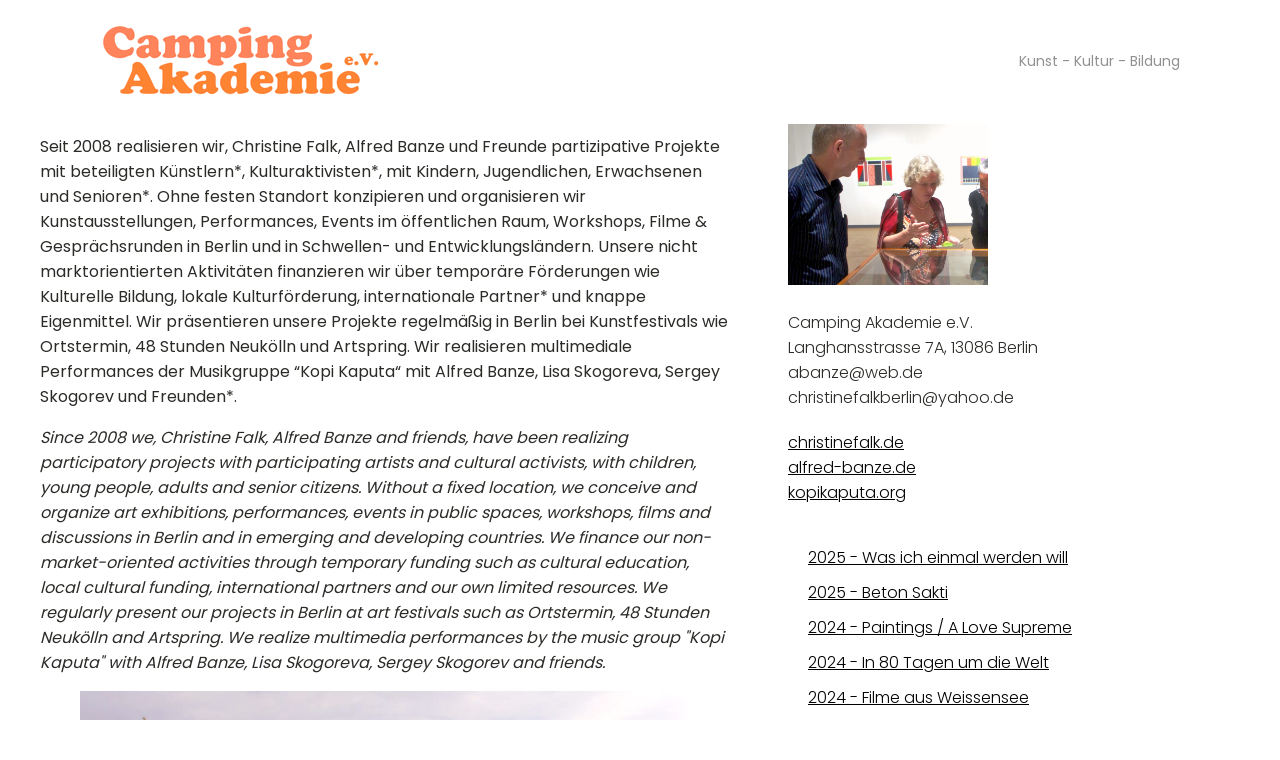

--- FILE ---
content_type: text/html; charset=UTF-8
request_url: https://campingakademie.org/
body_size: 44443
content:
<!DOCTYPE html>
<html lang="de" >
<head>
<meta charset="UTF-8">
<meta name="viewport" content="width=device-width, initial-scale=1.0">
<!-- WP_HEAD() START -->
<link rel="preload" as="style" href="https://fonts.googleapis.com/css?family=Poppins:100,200,300,400,500,600,700,800,900|Poppins:100,200,300,400,500,600,700,800,900" >
<link rel="stylesheet" href="https://fonts.googleapis.com/css?family=Poppins:100,200,300,400,500,600,700,800,900|Poppins:100,200,300,400,500,600,700,800,900">
<meta name='robots' content='max-image-preview:large' />
<title>Camping Akademie e.V. - Künstlerische Projekte für Kinder, Jugendliche + Erwachsene - Internationaler Kulturaustausch</title>
<link rel="alternate" type="application/rss+xml" title="Camping Akademie e.V. &raquo; Feed" href="https://campingakademie.org/feed/" />
<link rel="alternate" type="application/rss+xml" title="Camping Akademie e.V. &raquo; Kommentar-Feed" href="https://campingakademie.org/comments/feed/" />
<link rel="alternate" title="oEmbed (JSON)" type="application/json+oembed" href="https://campingakademie.org/wp-json/oembed/1.0/embed?url=https%3A%2F%2Fcampingakademie.org%2F" />
<link rel="alternate" title="oEmbed (XML)" type="text/xml+oembed" href="https://campingakademie.org/wp-json/oembed/1.0/embed?url=https%3A%2F%2Fcampingakademie.org%2F&#038;format=xml" />
<style id='wp-img-auto-sizes-contain-inline-css'>
img:is([sizes=auto i],[sizes^="auto," i]){contain-intrinsic-size:3000px 1500px}
/*# sourceURL=wp-img-auto-sizes-contain-inline-css */
</style>
<style id='wp-block-library-inline-css'>
:root{--wp-block-synced-color:#7a00df;--wp-block-synced-color--rgb:122,0,223;--wp-bound-block-color:var(--wp-block-synced-color);--wp-editor-canvas-background:#ddd;--wp-admin-theme-color:#007cba;--wp-admin-theme-color--rgb:0,124,186;--wp-admin-theme-color-darker-10:#006ba1;--wp-admin-theme-color-darker-10--rgb:0,107,160.5;--wp-admin-theme-color-darker-20:#005a87;--wp-admin-theme-color-darker-20--rgb:0,90,135;--wp-admin-border-width-focus:2px}@media (min-resolution:192dpi){:root{--wp-admin-border-width-focus:1.5px}}.wp-element-button{cursor:pointer}:root .has-very-light-gray-background-color{background-color:#eee}:root .has-very-dark-gray-background-color{background-color:#313131}:root .has-very-light-gray-color{color:#eee}:root .has-very-dark-gray-color{color:#313131}:root .has-vivid-green-cyan-to-vivid-cyan-blue-gradient-background{background:linear-gradient(135deg,#00d084,#0693e3)}:root .has-purple-crush-gradient-background{background:linear-gradient(135deg,#34e2e4,#4721fb 50%,#ab1dfe)}:root .has-hazy-dawn-gradient-background{background:linear-gradient(135deg,#faaca8,#dad0ec)}:root .has-subdued-olive-gradient-background{background:linear-gradient(135deg,#fafae1,#67a671)}:root .has-atomic-cream-gradient-background{background:linear-gradient(135deg,#fdd79a,#004a59)}:root .has-nightshade-gradient-background{background:linear-gradient(135deg,#330968,#31cdcf)}:root .has-midnight-gradient-background{background:linear-gradient(135deg,#020381,#2874fc)}:root{--wp--preset--font-size--normal:16px;--wp--preset--font-size--huge:42px}.has-regular-font-size{font-size:1em}.has-larger-font-size{font-size:2.625em}.has-normal-font-size{font-size:var(--wp--preset--font-size--normal)}.has-huge-font-size{font-size:var(--wp--preset--font-size--huge)}.has-text-align-center{text-align:center}.has-text-align-left{text-align:left}.has-text-align-right{text-align:right}.has-fit-text{white-space:nowrap!important}#end-resizable-editor-section{display:none}.aligncenter{clear:both}.items-justified-left{justify-content:flex-start}.items-justified-center{justify-content:center}.items-justified-right{justify-content:flex-end}.items-justified-space-between{justify-content:space-between}.screen-reader-text{border:0;clip-path:inset(50%);height:1px;margin:-1px;overflow:hidden;padding:0;position:absolute;width:1px;word-wrap:normal!important}.screen-reader-text:focus{background-color:#ddd;clip-path:none;color:#444;display:block;font-size:1em;height:auto;left:5px;line-height:normal;padding:15px 23px 14px;text-decoration:none;top:5px;width:auto;z-index:100000}html :where(.has-border-color){border-style:solid}html :where([style*=border-top-color]){border-top-style:solid}html :where([style*=border-right-color]){border-right-style:solid}html :where([style*=border-bottom-color]){border-bottom-style:solid}html :where([style*=border-left-color]){border-left-style:solid}html :where([style*=border-width]){border-style:solid}html :where([style*=border-top-width]){border-top-style:solid}html :where([style*=border-right-width]){border-right-style:solid}html :where([style*=border-bottom-width]){border-bottom-style:solid}html :where([style*=border-left-width]){border-left-style:solid}html :where(img[class*=wp-image-]){height:auto;max-width:100%}:where(figure){margin:0 0 1em}html :where(.is-position-sticky){--wp-admin--admin-bar--position-offset:var(--wp-admin--admin-bar--height,0px)}@media screen and (max-width:600px){html :where(.is-position-sticky){--wp-admin--admin-bar--position-offset:0px}}
/*# sourceURL=/wp-includes/css/dist/block-library/common.min.css */
</style>
<style id='classic-theme-styles-inline-css'>
/*! This file is auto-generated */
.wp-block-button__link{color:#fff;background-color:#32373c;border-radius:9999px;box-shadow:none;text-decoration:none;padding:calc(.667em + 2px) calc(1.333em + 2px);font-size:1.125em}.wp-block-file__button{background:#32373c;color:#fff;text-decoration:none}
/*# sourceURL=/wp-includes/css/classic-themes.min.css */
</style>
<style id='global-styles-inline-css'>
:root{--wp--preset--aspect-ratio--square: 1;--wp--preset--aspect-ratio--4-3: 4/3;--wp--preset--aspect-ratio--3-4: 3/4;--wp--preset--aspect-ratio--3-2: 3/2;--wp--preset--aspect-ratio--2-3: 2/3;--wp--preset--aspect-ratio--16-9: 16/9;--wp--preset--aspect-ratio--9-16: 9/16;--wp--preset--color--black: #000000;--wp--preset--color--cyan-bluish-gray: #abb8c3;--wp--preset--color--white: #ffffff;--wp--preset--color--pale-pink: #f78da7;--wp--preset--color--vivid-red: #cf2e2e;--wp--preset--color--luminous-vivid-orange: #ff6900;--wp--preset--color--luminous-vivid-amber: #fcb900;--wp--preset--color--light-green-cyan: #7bdcb5;--wp--preset--color--vivid-green-cyan: #00d084;--wp--preset--color--pale-cyan-blue: #8ed1fc;--wp--preset--color--vivid-cyan-blue: #0693e3;--wp--preset--color--vivid-purple: #9b51e0;--wp--preset--color--base: #ffffff;--wp--preset--color--contrast: #000000;--wp--preset--color--primary: #9DFF20;--wp--preset--color--secondary: #345C00;--wp--preset--color--tertiary: #F6F6F6;--wp--preset--gradient--vivid-cyan-blue-to-vivid-purple: linear-gradient(135deg,rgb(6,147,227) 0%,rgb(155,81,224) 100%);--wp--preset--gradient--light-green-cyan-to-vivid-green-cyan: linear-gradient(135deg,rgb(122,220,180) 0%,rgb(0,208,130) 100%);--wp--preset--gradient--luminous-vivid-amber-to-luminous-vivid-orange: linear-gradient(135deg,rgb(252,185,0) 0%,rgb(255,105,0) 100%);--wp--preset--gradient--luminous-vivid-orange-to-vivid-red: linear-gradient(135deg,rgb(255,105,0) 0%,rgb(207,46,46) 100%);--wp--preset--gradient--very-light-gray-to-cyan-bluish-gray: linear-gradient(135deg,rgb(238,238,238) 0%,rgb(169,184,195) 100%);--wp--preset--gradient--cool-to-warm-spectrum: linear-gradient(135deg,rgb(74,234,220) 0%,rgb(151,120,209) 20%,rgb(207,42,186) 40%,rgb(238,44,130) 60%,rgb(251,105,98) 80%,rgb(254,248,76) 100%);--wp--preset--gradient--blush-light-purple: linear-gradient(135deg,rgb(255,206,236) 0%,rgb(152,150,240) 100%);--wp--preset--gradient--blush-bordeaux: linear-gradient(135deg,rgb(254,205,165) 0%,rgb(254,45,45) 50%,rgb(107,0,62) 100%);--wp--preset--gradient--luminous-dusk: linear-gradient(135deg,rgb(255,203,112) 0%,rgb(199,81,192) 50%,rgb(65,88,208) 100%);--wp--preset--gradient--pale-ocean: linear-gradient(135deg,rgb(255,245,203) 0%,rgb(182,227,212) 50%,rgb(51,167,181) 100%);--wp--preset--gradient--electric-grass: linear-gradient(135deg,rgb(202,248,128) 0%,rgb(113,206,126) 100%);--wp--preset--gradient--midnight: linear-gradient(135deg,rgb(2,3,129) 0%,rgb(40,116,252) 100%);--wp--preset--font-size--small: clamp(0.875rem, 0.875rem + ((1vw - 0.2rem) * 0.227), 1rem);--wp--preset--font-size--medium: clamp(1rem, 1rem + ((1vw - 0.2rem) * 0.227), 1.125rem);--wp--preset--font-size--large: clamp(1.75rem, 1.75rem + ((1vw - 0.2rem) * 0.227), 1.875rem);--wp--preset--font-size--x-large: 2.25rem;--wp--preset--font-size--xx-large: clamp(6.1rem, 6.1rem + ((1vw - 0.2rem) * 7.091), 10rem);--wp--preset--font-family--dm-sans: "DM Sans", sans-serif;--wp--preset--font-family--ibm-plex-mono: 'IBM Plex Mono', monospace;--wp--preset--font-family--inter: "Inter", sans-serif;--wp--preset--font-family--system-font: -apple-system,BlinkMacSystemFont,"Segoe UI",Roboto,Oxygen-Sans,Ubuntu,Cantarell,"Helvetica Neue",sans-serif;--wp--preset--font-family--source-serif-pro: "Source Serif Pro", serif;--wp--preset--spacing--20: 0.44rem;--wp--preset--spacing--30: clamp(1.5rem, 5vw, 2rem);--wp--preset--spacing--40: clamp(1.8rem, 1.8rem + ((1vw - 0.48rem) * 2.885), 3rem);--wp--preset--spacing--50: clamp(2.5rem, 8vw, 4.5rem);--wp--preset--spacing--60: clamp(3.75rem, 10vw, 7rem);--wp--preset--spacing--70: clamp(5rem, 5.25rem + ((1vw - 0.48rem) * 9.096), 8rem);--wp--preset--spacing--80: clamp(7rem, 14vw, 11rem);--wp--preset--shadow--natural: 6px 6px 9px rgba(0, 0, 0, 0.2);--wp--preset--shadow--deep: 12px 12px 50px rgba(0, 0, 0, 0.4);--wp--preset--shadow--sharp: 6px 6px 0px rgba(0, 0, 0, 0.2);--wp--preset--shadow--outlined: 6px 6px 0px -3px rgb(255, 255, 255), 6px 6px rgb(0, 0, 0);--wp--preset--shadow--crisp: 6px 6px 0px rgb(0, 0, 0);}:root :where(.is-layout-flow) > :first-child{margin-block-start: 0;}:root :where(.is-layout-flow) > :last-child{margin-block-end: 0;}:root :where(.is-layout-flow) > *{margin-block-start: 1.5rem;margin-block-end: 0;}:root :where(.is-layout-constrained) > :first-child{margin-block-start: 0;}:root :where(.is-layout-constrained) > :last-child{margin-block-end: 0;}:root :where(.is-layout-constrained) > *{margin-block-start: 1.5rem;margin-block-end: 0;}:root :where(.is-layout-flex){gap: 1.5rem;}:root :where(.is-layout-grid){gap: 1.5rem;}body .is-layout-flex{display: flex;}.is-layout-flex{flex-wrap: wrap;align-items: center;}.is-layout-flex > :is(*, div){margin: 0;}body .is-layout-grid{display: grid;}.is-layout-grid > :is(*, div){margin: 0;}.has-black-color{color: var(--wp--preset--color--black) !important;}.has-cyan-bluish-gray-color{color: var(--wp--preset--color--cyan-bluish-gray) !important;}.has-white-color{color: var(--wp--preset--color--white) !important;}.has-pale-pink-color{color: var(--wp--preset--color--pale-pink) !important;}.has-vivid-red-color{color: var(--wp--preset--color--vivid-red) !important;}.has-luminous-vivid-orange-color{color: var(--wp--preset--color--luminous-vivid-orange) !important;}.has-luminous-vivid-amber-color{color: var(--wp--preset--color--luminous-vivid-amber) !important;}.has-light-green-cyan-color{color: var(--wp--preset--color--light-green-cyan) !important;}.has-vivid-green-cyan-color{color: var(--wp--preset--color--vivid-green-cyan) !important;}.has-pale-cyan-blue-color{color: var(--wp--preset--color--pale-cyan-blue) !important;}.has-vivid-cyan-blue-color{color: var(--wp--preset--color--vivid-cyan-blue) !important;}.has-vivid-purple-color{color: var(--wp--preset--color--vivid-purple) !important;}.has-black-background-color{background-color: var(--wp--preset--color--black) !important;}.has-cyan-bluish-gray-background-color{background-color: var(--wp--preset--color--cyan-bluish-gray) !important;}.has-white-background-color{background-color: var(--wp--preset--color--white) !important;}.has-pale-pink-background-color{background-color: var(--wp--preset--color--pale-pink) !important;}.has-vivid-red-background-color{background-color: var(--wp--preset--color--vivid-red) !important;}.has-luminous-vivid-orange-background-color{background-color: var(--wp--preset--color--luminous-vivid-orange) !important;}.has-luminous-vivid-amber-background-color{background-color: var(--wp--preset--color--luminous-vivid-amber) !important;}.has-light-green-cyan-background-color{background-color: var(--wp--preset--color--light-green-cyan) !important;}.has-vivid-green-cyan-background-color{background-color: var(--wp--preset--color--vivid-green-cyan) !important;}.has-pale-cyan-blue-background-color{background-color: var(--wp--preset--color--pale-cyan-blue) !important;}.has-vivid-cyan-blue-background-color{background-color: var(--wp--preset--color--vivid-cyan-blue) !important;}.has-vivid-purple-background-color{background-color: var(--wp--preset--color--vivid-purple) !important;}.has-black-border-color{border-color: var(--wp--preset--color--black) !important;}.has-cyan-bluish-gray-border-color{border-color: var(--wp--preset--color--cyan-bluish-gray) !important;}.has-white-border-color{border-color: var(--wp--preset--color--white) !important;}.has-pale-pink-border-color{border-color: var(--wp--preset--color--pale-pink) !important;}.has-vivid-red-border-color{border-color: var(--wp--preset--color--vivid-red) !important;}.has-luminous-vivid-orange-border-color{border-color: var(--wp--preset--color--luminous-vivid-orange) !important;}.has-luminous-vivid-amber-border-color{border-color: var(--wp--preset--color--luminous-vivid-amber) !important;}.has-light-green-cyan-border-color{border-color: var(--wp--preset--color--light-green-cyan) !important;}.has-vivid-green-cyan-border-color{border-color: var(--wp--preset--color--vivid-green-cyan) !important;}.has-pale-cyan-blue-border-color{border-color: var(--wp--preset--color--pale-cyan-blue) !important;}.has-vivid-cyan-blue-border-color{border-color: var(--wp--preset--color--vivid-cyan-blue) !important;}.has-vivid-purple-border-color{border-color: var(--wp--preset--color--vivid-purple) !important;}.has-vivid-cyan-blue-to-vivid-purple-gradient-background{background: var(--wp--preset--gradient--vivid-cyan-blue-to-vivid-purple) !important;}.has-light-green-cyan-to-vivid-green-cyan-gradient-background{background: var(--wp--preset--gradient--light-green-cyan-to-vivid-green-cyan) !important;}.has-luminous-vivid-amber-to-luminous-vivid-orange-gradient-background{background: var(--wp--preset--gradient--luminous-vivid-amber-to-luminous-vivid-orange) !important;}.has-luminous-vivid-orange-to-vivid-red-gradient-background{background: var(--wp--preset--gradient--luminous-vivid-orange-to-vivid-red) !important;}.has-very-light-gray-to-cyan-bluish-gray-gradient-background{background: var(--wp--preset--gradient--very-light-gray-to-cyan-bluish-gray) !important;}.has-cool-to-warm-spectrum-gradient-background{background: var(--wp--preset--gradient--cool-to-warm-spectrum) !important;}.has-blush-light-purple-gradient-background{background: var(--wp--preset--gradient--blush-light-purple) !important;}.has-blush-bordeaux-gradient-background{background: var(--wp--preset--gradient--blush-bordeaux) !important;}.has-luminous-dusk-gradient-background{background: var(--wp--preset--gradient--luminous-dusk) !important;}.has-pale-ocean-gradient-background{background: var(--wp--preset--gradient--pale-ocean) !important;}.has-electric-grass-gradient-background{background: var(--wp--preset--gradient--electric-grass) !important;}.has-midnight-gradient-background{background: var(--wp--preset--gradient--midnight) !important;}.has-small-font-size{font-size: var(--wp--preset--font-size--small) !important;}.has-medium-font-size{font-size: var(--wp--preset--font-size--medium) !important;}.has-large-font-size{font-size: var(--wp--preset--font-size--large) !important;}.has-x-large-font-size{font-size: var(--wp--preset--font-size--x-large) !important;}
/*# sourceURL=global-styles-inline-css */
</style>
<link rel='stylesheet' id='oxygen-css' href='https://campingakademie.org/wp-content/plugins/oxygen/component-framework/oxygen.css?ver=4.8.3' media='all' />
<script src="https://campingakademie.org/wp-includes/js/jquery/jquery.min.js?ver=3.7.1" id="jquery-core-js"></script>
<link rel="https://api.w.org/" href="https://campingakademie.org/wp-json/" /><link rel="alternate" title="JSON" type="application/json" href="https://campingakademie.org/wp-json/wp/v2/pages/673" /><link rel="EditURI" type="application/rsd+xml" title="RSD" href="https://campingakademie.org/xmlrpc.php?rsd" />
<meta name="generator" content="WordPress 6.9" />
<link rel="canonical" href="https://campingakademie.org/" />
<link rel='shortlink' href='https://campingakademie.org/' />
<style class='wp-fonts-local'>
@font-face{font-family:"DM Sans";font-style:normal;font-weight:400;font-display:fallback;src:url('https://campingakademie.org/wp-content/themes/oxygen-is-not-a-theme/assets/fonts/dm-sans/DMSans-Regular.woff2') format('woff2');font-stretch:normal;}
@font-face{font-family:"DM Sans";font-style:italic;font-weight:400;font-display:fallback;src:url('https://campingakademie.org/wp-content/themes/oxygen-is-not-a-theme/assets/fonts/dm-sans/DMSans-Regular-Italic.woff2') format('woff2');font-stretch:normal;}
@font-face{font-family:"DM Sans";font-style:normal;font-weight:700;font-display:fallback;src:url('https://campingakademie.org/wp-content/themes/oxygen-is-not-a-theme/assets/fonts/dm-sans/DMSans-Bold.woff2') format('woff2');font-stretch:normal;}
@font-face{font-family:"DM Sans";font-style:italic;font-weight:700;font-display:fallback;src:url('https://campingakademie.org/wp-content/themes/oxygen-is-not-a-theme/assets/fonts/dm-sans/DMSans-Bold-Italic.woff2') format('woff2');font-stretch:normal;}
@font-face{font-family:"IBM Plex Mono";font-style:normal;font-weight:300;font-display:block;src:url('https://campingakademie.org/wp-content/themes/oxygen-is-not-a-theme/assets/fonts/ibm-plex-mono/IBMPlexMono-Light.woff2') format('woff2');font-stretch:normal;}
@font-face{font-family:"IBM Plex Mono";font-style:normal;font-weight:400;font-display:block;src:url('https://campingakademie.org/wp-content/themes/oxygen-is-not-a-theme/assets/fonts/ibm-plex-mono/IBMPlexMono-Regular.woff2') format('woff2');font-stretch:normal;}
@font-face{font-family:"IBM Plex Mono";font-style:italic;font-weight:400;font-display:block;src:url('https://campingakademie.org/wp-content/themes/oxygen-is-not-a-theme/assets/fonts/ibm-plex-mono/IBMPlexMono-Italic.woff2') format('woff2');font-stretch:normal;}
@font-face{font-family:"IBM Plex Mono";font-style:normal;font-weight:700;font-display:block;src:url('https://campingakademie.org/wp-content/themes/oxygen-is-not-a-theme/assets/fonts/ibm-plex-mono/IBMPlexMono-Bold.woff2') format('woff2');font-stretch:normal;}
@font-face{font-family:Inter;font-style:normal;font-weight:200 900;font-display:fallback;src:url('https://campingakademie.org/wp-content/themes/oxygen-is-not-a-theme/assets/fonts/inter/Inter-VariableFont_slnt,wght.ttf') format('truetype');font-stretch:normal;}
@font-face{font-family:"Source Serif Pro";font-style:normal;font-weight:200 900;font-display:fallback;src:url('https://campingakademie.org/wp-content/themes/oxygen-is-not-a-theme/assets/fonts/source-serif-pro/SourceSerif4Variable-Roman.ttf.woff2') format('woff2');font-stretch:normal;}
@font-face{font-family:"Source Serif Pro";font-style:italic;font-weight:200 900;font-display:fallback;src:url('https://campingakademie.org/wp-content/themes/oxygen-is-not-a-theme/assets/fonts/source-serif-pro/SourceSerif4Variable-Italic.ttf.woff2') format('woff2');font-stretch:normal;}
</style>
<link rel='stylesheet' id='oxygen-cache-633-css' href='//campingakademie.org/wp-content/uploads/oxygen/css/633.css?cache=1755241390&#038;ver=6.9' media='all' />
<link rel='stylesheet' id='oxygen-universal-styles-css' href='//campingakademie.org/wp-content/uploads/oxygen/css/universal.css?cache=1755244022&#038;ver=6.9' media='all' />
<!-- END OF WP_HEAD() -->
</head>
<body class="home wp-singular page-template-default page page-id-673 wp-embed-responsive wp-theme-oxygen-is-not-a-theme  oxygen-body" >




						<header id="_header-85-633" class="oxy-header-wrapper oxy-overlay-header oxy-header" ><div id="_header_row-86-633" class="oxy-header-row" ><div class="oxy-header-container"><div id="_header_left-87-633" class="oxy-header-left" ><a id="link-88-633" class="ct-link atomic-logo" href="http://campingakademie.org"   ><img  id="image-89-633" alt="" src="https://campingakademie.org/wp-content/uploads/2012/07/camping-2er-cop2bk-kl1.gif" class="ct-image" srcset="" sizes="(max-width: 280px) 100vw, 280px" /></a></div><div id="_header_center-90-633" class="oxy-header-center" ></div><div id="_header_right-91-633" class="oxy-header-right" ><div id="text_block-92-633" class="ct-text-block" >Kunst - Kultur - Bildung</div></div></div></div></header>
		<div id="new_columns-196-633" class="ct-new-columns" ><div id="div_block-197-633" class="ct-div-block" ><div id='inner_content-192-633' class='ct-inner-content'><section id="section-2-306" class=" ct-section" ><div class="ct-section-inner-wrap"><div id='inner_content-3-306' class='ct-inner-content'>
<p>Seit 2008 realisieren wir, Christine Falk, Alfred Banze und Freunde partizipative Projekte mit beteiligten Künstlern*, Kulturaktivisten*, mit Kindern, Jugendlichen, Erwachsenen und Senioren*. Ohne festen Standort konzipieren und organisieren wir Kunstausstellungen, Performances, Events im öffentlichen Raum, Workshops, Filme &amp; Gesprächsrunden in Berlin und in Schwellen- und Entwicklungsländern. Unsere nicht marktorientierten Aktivitäten finanzieren wir über temporäre Förderungen wie Kulturelle Bildung, lokale Kulturförderung, internationale Partner* und knappe Eigenmittel. Wir präsentieren unsere Projekte regelmäßig in Berlin bei Kunstfestivals wie Ortstermin, 48 Stunden Neukölln und Artspring. Wir realisieren multimediale Performances der Musikgruppe “Kopi Kaputa“ mit Alfred Banze, Lisa Skogoreva, Sergey Skogorev und Freunden*.</p>



<p><em>Since 2008 we, Christine Falk, Alfred Banze and friends, have been realizing participatory projects with participating artists and cultural activists, with children, young people, adults and senior citizens. Without a fixed location, we conceive and organize art exhibitions, performances, events in public spaces, workshops, films and discussions in Berlin and in emerging and developing countries. We finance our non-market-oriented activities through temporary funding such as cultural education, local cultural funding, international partners and our own limited resources. We regularly present our projects in Berlin at art festivals such as Ortstermin, 48 Stunden Neukölln and Artspring. We realize multimedia performances by the music group "Kopi Kaputa" with Alfred Banze, Lisa Skogoreva, Sergey Skogorev and friends.</em></p>



<p></p>



<figure class="wp-block-image size-large"><img fetchpriority="high" decoding="async" width="1024" height="598" src="https://campingakademie.org/wp-content/uploads/2024/05/sweet-ohne-e1715515786697-1024x598.jpg" alt="" class="wp-image-611" srcset="https://campingakademie.org/wp-content/uploads/2024/05/sweet-ohne-e1715515786697-1024x598.jpg 1024w, https://campingakademie.org/wp-content/uploads/2024/05/sweet-ohne-e1715515786697-500x292.jpg 500w, https://campingakademie.org/wp-content/uploads/2024/05/sweet-ohne-e1715515786697-768x449.jpg 768w, https://campingakademie.org/wp-content/uploads/2024/05/sweet-ohne-e1715515786697-1536x897.jpg 1536w, https://campingakademie.org/wp-content/uploads/2024/05/sweet-ohne-e1715515786697.jpg 1801w" sizes="(max-width: 1024px) 100vw, 1024px" /></figure>



<figure class="wp-block-image size-large"><img decoding="async" width="1024" height="683" src="https://campingakademie.org/wp-content/uploads/2019/11/heilandskirche-stände-1024x683.jpg" alt="" class="wp-image-526" srcset="https://campingakademie.org/wp-content/uploads/2019/11/heilandskirche-stände-1024x683.jpg 1024w, https://campingakademie.org/wp-content/uploads/2019/11/heilandskirche-stände-500x333.jpg 500w, https://campingakademie.org/wp-content/uploads/2019/11/heilandskirche-stände-768x512.jpg 768w, https://campingakademie.org/wp-content/uploads/2019/11/heilandskirche-stände.jpg 6000w" sizes="(max-width: 1024px) 100vw, 1024px" /></figure>



<figure class="wp-block-image size-large"><img decoding="async" width="1024" height="734" src="https://campingakademie.org/wp-content/uploads/2018/04/postkarte-kl-1024x734.jpg" alt="" class="wp-image-431" srcset="https://campingakademie.org/wp-content/uploads/2018/04/postkarte-kl-1024x734.jpg 1024w, https://campingakademie.org/wp-content/uploads/2018/04/postkarte-kl-500x358.jpg 500w, https://campingakademie.org/wp-content/uploads/2018/04/postkarte-kl-768x551.jpg 768w, https://campingakademie.org/wp-content/uploads/2018/04/postkarte-kl.jpg 1795w" sizes="(max-width: 1024px) 100vw, 1024px" /></figure>



<p class="has-text-align-center"></p>



<p class="has-text-align-center"></p>
</div></div></section></div></div><div id="div_block-198-633" class="ct-div-block" ><img  id="image-211-633" alt="" src="https://campingakademie.org/wp-content/uploads/2024/06/tina-nakon2.jpeg" class="ct-image" srcset="https://campingakademie.org/wp-content/uploads/2024/06/tina-nakon2.jpeg 2075w, https://campingakademie.org/wp-content/uploads/2024/06/tina-nakon2-500x403.jpeg 500w, https://campingakademie.org/wp-content/uploads/2024/06/tina-nakon2-1024x825.jpeg 1024w, https://campingakademie.org/wp-content/uploads/2024/06/tina-nakon2-768x619.jpeg 768w, https://campingakademie.org/wp-content/uploads/2024/06/tina-nakon2-1536x1238.jpeg 1536w, https://campingakademie.org/wp-content/uploads/2024/06/tina-nakon2-2048x1650.jpeg 2048w" sizes="(max-width: 2075px) 100vw, 2075px" /><div id="text_block-215-633" class="ct-text-block" ><br>Camping Akademie e.V.<br>Langhansstrasse 7A, 13086 Berlin<br>abanze@web.de<br>christinefalkberlin@yahoo.de<br></div><a id="text_block-201-633" class="ct-link-text" href="http://christinefalk.de" target="_blank"  >christinefalk.de</a><a id="link_text-207-633" class="ct-link-text" href="http://alfred-banze.de" target="_blank"  >alfred-banze.de</a><a id="link_text-208-633" class="ct-link-text" href="http://kopikaputa.org" target="_blank"  >kopikaputa.org</a><div id="text_block-219-633" class="ct-text-block" ><br><br></div><nav id="_nav_menu-200-633" class="oxy-nav-menu oxy-nav-menu-dropdowns oxy-nav-menu-dropdown-arrow oxy-nav-menu-vertical" ><div class='oxy-menu-toggle'><div class='oxy-nav-menu-hamburger-wrap'><div class='oxy-nav-menu-hamburger'><div class='oxy-nav-menu-hamburger-line'></div><div class='oxy-nav-menu-hamburger-line'></div><div class='oxy-nav-menu-hamburger-line'></div></div></div></div><div class="menu-projects-container"><ul id="menu-projects" class="oxy-nav-menu-list"><li id="menu-item-838" class="menu-item menu-item-type-post_type menu-item-object-post menu-item-838"><a href="https://campingakademie.org/2025-was-ich-einmal-werden-will-was-ich-einmal-war/">2025 - Was ich einmal werden will</a></li>
<li id="menu-item-822" class="menu-item menu-item-type-post_type menu-item-object-post menu-item-822"><a href="https://campingakademie.org/2025-beton-sakti/">2025 - Beton Sakti</a></li>
<li id="menu-item-953" class="menu-item menu-item-type-post_type menu-item-object-post menu-item-953"><a href="https://campingakademie.org/2024-malerei-a-love-supreme/">2024 - Paintings / A Love Supreme</a></li>
<li id="menu-item-913" class="menu-item menu-item-type-post_type menu-item-object-post menu-item-913"><a href="https://campingakademie.org/2024-in-80-tagen-um-die-welt/">2024 - In 80 Tagen um die Welt</a></li>
<li id="menu-item-729" class="menu-item menu-item-type-post_type menu-item-object-post menu-item-729"><a href="https://campingakademie.org/filme-aus-weissensee/">2024 - Filme aus Weissensee</a></li>
<li id="menu-item-730" class="menu-item menu-item-type-post_type menu-item-object-post menu-item-730"><a href="https://campingakademie.org/sweet-plastik/">2024 - Sweet Plastik</a></li>
<li id="menu-item-961" class="menu-item menu-item-type-post_type menu-item-object-post menu-item-961"><a href="https://campingakademie.org/2023-songkhla-art/">2023 - Houses / Gauguin</a></li>
<li id="menu-item-917" class="menu-item menu-item-type-post_type menu-item-object-post menu-item-917"><a href="https://campingakademie.org/2023-u-f-o-gelandet-in-berlin/">2023 - U.F.O. - Gelandet in Berlin</a></li>
<li id="menu-item-934" class="menu-item menu-item-type-post_type menu-item-object-post menu-item-934"><a href="https://campingakademie.org/2022-documenta-fifteen/">2022 - Documenta fifteen</a></li>
<li id="menu-item-922" class="menu-item menu-item-type-post_type menu-item-object-post menu-item-922"><a href="https://campingakademie.org/2022-deutschland-sucht-den-superjob/">2022 - Deutschland sucht den Superjob</a></li>
<li id="menu-item-943" class="menu-item menu-item-type-post_type menu-item-object-post menu-item-943"><a href="https://campingakademie.org/2021-23-atomic-gauguin/">2021-23 - Atomic Gauguin</a></li>
<li id="menu-item-926" class="menu-item menu-item-type-post_type menu-item-object-post menu-item-926"><a href="https://campingakademie.org/2021-von-huehnern-schweinen/">2021 - Von Hühnern &amp; Schweinen</a></li>
<li id="menu-item-930" class="menu-item menu-item-type-post_type menu-item-object-post menu-item-930"><a href="https://campingakademie.org/2020-raumschiff-erde-die-rettung/">2020 - Raumschiff Erde - Die Rettung</a></li>
<li id="menu-item-731" class="menu-item menu-item-type-post_type menu-item-object-post menu-item-731"><a href="https://campingakademie.org/bangkokbybusberlin/">2019-20 - Bangkok by Bus / Berlin by Bus</a></li>
<li id="menu-item-732" class="menu-item menu-item-type-post_type menu-item-object-post menu-item-732"><a href="https://campingakademie.org/raumschiff-erde/">2019 - Raumschiff Erde</a></li>
<li id="menu-item-733" class="menu-item menu-item-type-post_type menu-item-object-post menu-item-733"><a href="https://campingakademie.org/social-plastic/">2019 - Social Plastic</a></li>
<li id="menu-item-734" class="menu-item menu-item-type-post_type menu-item-object-post menu-item-734"><a href="https://campingakademie.org/in-the-neighbourhood/">2018 - In the Neighbourhood</a></li>
<li id="menu-item-737" class="menu-item menu-item-type-post_type menu-item-object-post menu-item-737"><a href="https://campingakademie.org/die-farben-von-spandau/">2018 - Die Farben von Spandau</a></li>
<li id="menu-item-735" class="menu-item menu-item-type-post_type menu-item-object-post menu-item-735"><a href="https://campingakademie.org/mittag-fuer-alle/">2018 - Mittag für Alle</a></li>
<li id="menu-item-736" class="menu-item menu-item-type-post_type menu-item-object-post menu-item-736"><a href="https://campingakademie.org/art-community-art/">2018 - Art / Community / Art</a></li>
<li id="menu-item-738" class="menu-item menu-item-type-post_type menu-item-object-post menu-item-738"><a href="https://campingakademie.org/public-colors-private-lines-2/">2018 - Public Colors / Private Lines</a></li>
<li id="menu-item-739" class="menu-item menu-item-type-post_type menu-item-object-post menu-item-739"><a href="https://campingakademie.org/colors-and-lines-of-dumaguete-philippines/">2018 - Colors and Lines of Dumaguete</a></li>
<li id="menu-item-740" class="menu-item menu-item-type-post_type menu-item-object-post menu-item-740"><a href="https://campingakademie.org/good-losers/">2017 - The Good Losers</a></li>
<li id="menu-item-741" class="menu-item menu-item-type-post_type menu-item-object-post menu-item-741"><a href="https://campingakademie.org/lieder-ueber-liebe-tod/">2017 - Lieder über Liebe &amp; Tod</a></li>
<li id="menu-item-742" class="menu-item menu-item-type-post_type menu-item-object-post menu-item-742"><a href="https://campingakademie.org/gelandet-in-berlin/">2017 - Gelandet in Berlin</a></li>
<li id="menu-item-743" class="menu-item menu-item-type-post_type menu-item-object-post menu-item-743"><a href="https://campingakademie.org/cambodian-berlin/">2017 - Cambodian Berlin</a></li>
<li id="menu-item-755" class="menu-item menu-item-type-post_type menu-item-object-post menu-item-755"><a href="https://campingakademie.org/zukunftsmusik/">2016 - Zukunftsmusik</a></li>
<li id="menu-item-754" class="menu-item menu-item-type-post_type menu-item-object-post menu-item-754"><a href="https://campingakademie.org/spiegelung-abbild/">2016 - Spiegelung &amp; Abbild</a></li>
<li id="menu-item-753" class="menu-item menu-item-type-post_type menu-item-object-post menu-item-753"><a href="https://campingakademie.org/hiphop-doener-guggelhopf-polkakoenig/">2016 - Hiphop Döner Guggelhopf</a></li>
<li id="menu-item-751" class="menu-item menu-item-type-post_type menu-item-object-post menu-item-751"><a href="https://campingakademie.org/es-gibt-kein-geheimnis/">2015 - Es gibt kein Geheimnis</a></li>
<li id="menu-item-752" class="menu-item menu-item-type-post_type menu-item-object-post menu-item-752"><a href="https://campingakademie.org/was-ich-einmal-werden-moechte-was-ich-einmal-war/">2015 - Was ich einmal werden möchte</a></li>
<li id="menu-item-750" class="menu-item menu-item-type-post_type menu-item-object-post menu-item-750"><a href="https://campingakademie.org/rokoko-wunderkammer/">2014 - Rokoko Wunderkammer</a></li>
<li id="menu-item-804" class="menu-item menu-item-type-custom menu-item-object-custom menu-item-804"><a href="http://exotika2013.campingakademie.org">2013 - Exotika 2013</a></li>
<li id="menu-item-748" class="menu-item menu-item-type-post_type menu-item-object-post menu-item-748"><a href="https://campingakademie.org/german-small-lane-guangzhou/">2013 - German Small Lane Guangzhou</a></li>
<li id="menu-item-749" class="menu-item menu-item-type-post_type menu-item-object-post menu-item-749"><a href="https://campingakademie.org/ich-tarzan-du-jane/">2013 - Ich Tarzan Du Jane</a></li>
<li id="menu-item-899" class="menu-item menu-item-type-custom menu-item-object-custom menu-item-899"><a href="http://exotika2013.campingakademie.org">2013 - Exotika 2013</a></li>
<li id="menu-item-747" class="menu-item menu-item-type-post_type menu-item-object-post menu-item-747"><a href="https://campingakademie.org/wie-der-tiger-von-eschnapur-nach-weissensee-kam/">2012 - Wie der Tiger von Eschnapur...</a></li>
<li id="menu-item-746" class="menu-item menu-item-type-post_type menu-item-object-post menu-item-746"><a href="https://campingakademie.org/wenn-die-bilder-wieder-laufen-lernen-oder-wie-kam-der-tiger-von-eschnapur-nach-weisensee/">2012 - Wenn die Bilder laufen lernen</a></li>
<li id="menu-item-745" class="menu-item menu-item-type-post_type menu-item-object-post menu-item-745"><a href="https://campingakademie.org/malen-nach-originalen/">2010 - Malen nach Orginalen</a></li>
<li id="menu-item-805" class="menu-item menu-item-type-custom menu-item-object-custom menu-item-805"><a href="http://anotherchina.campingakademie.org">2009 - Another China</a></li>
<li id="menu-item-898" class="menu-item menu-item-type-custom menu-item-object-custom menu-item-898"><a href="http://banyan.campingakademie.org">2004-11 - Banyan Project</a></li>
</ul></div></nav></div></div><section id="section-152-633" class=" ct-section" ><div class="ct-section-inner-wrap"><div id="div_block-153-633" class="ct-div-block" ><a id="link-154-633" class="ct-link atomic-logo" href="http://campingakademie.org"   ></a></div></div></section>	<!-- WP_FOOTER -->
<script type="speculationrules">
{"prefetch":[{"source":"document","where":{"and":[{"href_matches":"/*"},{"not":{"href_matches":["/wp-*.php","/wp-admin/*","/wp-content/uploads/*","/wp-content/*","/wp-content/plugins/*","/wp-content/themes/twentytwentythree/*","/wp-content/themes/oxygen-is-not-a-theme/*","/*\\?(.+)"]}},{"not":{"selector_matches":"a[rel~=\"nofollow\"]"}},{"not":{"selector_matches":".no-prefetch, .no-prefetch a"}}]},"eagerness":"conservative"}]}
</script>

		<script type="text/javascript">
			jQuery(document).ready(function() {
				jQuery('body').on('click', '.oxy-menu-toggle', function() {
					jQuery(this).parent('.oxy-nav-menu').toggleClass('oxy-nav-menu-open');
					jQuery('body').toggleClass('oxy-nav-menu-prevent-overflow');
					jQuery('html').toggleClass('oxy-nav-menu-prevent-overflow');
				});
				var selector = '.oxy-nav-menu-open .menu-item a[href*="#"]';
				jQuery('body').on('click', selector, function(){
					jQuery('.oxy-nav-menu-open').removeClass('oxy-nav-menu-open');
					jQuery('body').removeClass('oxy-nav-menu-prevent-overflow');
					jQuery('html').removeClass('oxy-nav-menu-prevent-overflow');
					jQuery(this).click();
				});
			});
		</script>

	<style id='wp-block-paragraph-inline-css'>
.is-small-text{font-size:.875em}.is-regular-text{font-size:1em}.is-large-text{font-size:2.25em}.is-larger-text{font-size:3em}.has-drop-cap:not(:focus):first-letter{float:left;font-size:8.4em;font-style:normal;font-weight:100;line-height:.68;margin:.05em .1em 0 0;text-transform:uppercase}body.rtl .has-drop-cap:not(:focus):first-letter{float:none;margin-left:.1em}p.has-drop-cap.has-background{overflow:hidden}:root :where(p.has-background){padding:1.25em 2.375em}:where(p.has-text-color:not(.has-link-color)) a{color:inherit}p.has-text-align-left[style*="writing-mode:vertical-lr"],p.has-text-align-right[style*="writing-mode:vertical-rl"]{rotate:180deg}
/*# sourceURL=https://campingakademie.org/wp-includes/blocks/paragraph/style.min.css */
</style>
<style id='wp-block-image-inline-css'>
.wp-block-image>a,.wp-block-image>figure>a{display:inline-block}.wp-block-image img{box-sizing:border-box;height:auto;max-width:100%;vertical-align:bottom}@media not (prefers-reduced-motion){.wp-block-image img.hide{visibility:hidden}.wp-block-image img.show{animation:show-content-image .4s}}.wp-block-image[style*=border-radius] img,.wp-block-image[style*=border-radius]>a{border-radius:inherit}.wp-block-image.has-custom-border img{box-sizing:border-box}.wp-block-image.aligncenter{text-align:center}.wp-block-image.alignfull>a,.wp-block-image.alignwide>a{width:100%}.wp-block-image.alignfull img,.wp-block-image.alignwide img{height:auto;width:100%}.wp-block-image .aligncenter,.wp-block-image .alignleft,.wp-block-image .alignright,.wp-block-image.aligncenter,.wp-block-image.alignleft,.wp-block-image.alignright{display:table}.wp-block-image .aligncenter>figcaption,.wp-block-image .alignleft>figcaption,.wp-block-image .alignright>figcaption,.wp-block-image.aligncenter>figcaption,.wp-block-image.alignleft>figcaption,.wp-block-image.alignright>figcaption{caption-side:bottom;display:table-caption}.wp-block-image .alignleft{float:left;margin:.5em 1em .5em 0}.wp-block-image .alignright{float:right;margin:.5em 0 .5em 1em}.wp-block-image .aligncenter{margin-left:auto;margin-right:auto}.wp-block-image :where(figcaption){margin-bottom:1em;margin-top:.5em}.wp-block-image.is-style-circle-mask img{border-radius:9999px}@supports ((-webkit-mask-image:none) or (mask-image:none)) or (-webkit-mask-image:none){.wp-block-image.is-style-circle-mask img{border-radius:0;-webkit-mask-image:url('data:image/svg+xml;utf8,<svg viewBox="0 0 100 100" xmlns="http://www.w3.org/2000/svg"><circle cx="50" cy="50" r="50"/></svg>');mask-image:url('data:image/svg+xml;utf8,<svg viewBox="0 0 100 100" xmlns="http://www.w3.org/2000/svg"><circle cx="50" cy="50" r="50"/></svg>');mask-mode:alpha;-webkit-mask-position:center;mask-position:center;-webkit-mask-repeat:no-repeat;mask-repeat:no-repeat;-webkit-mask-size:contain;mask-size:contain}}:root :where(.wp-block-image.is-style-rounded img,.wp-block-image .is-style-rounded img){border-radius:9999px}.wp-block-image figure{margin:0}.wp-lightbox-container{display:flex;flex-direction:column;position:relative}.wp-lightbox-container img{cursor:zoom-in}.wp-lightbox-container img:hover+button{opacity:1}.wp-lightbox-container button{align-items:center;backdrop-filter:blur(16px) saturate(180%);background-color:#5a5a5a40;border:none;border-radius:4px;cursor:zoom-in;display:flex;height:20px;justify-content:center;opacity:0;padding:0;position:absolute;right:16px;text-align:center;top:16px;width:20px;z-index:100}@media not (prefers-reduced-motion){.wp-lightbox-container button{transition:opacity .2s ease}}.wp-lightbox-container button:focus-visible{outline:3px auto #5a5a5a40;outline:3px auto -webkit-focus-ring-color;outline-offset:3px}.wp-lightbox-container button:hover{cursor:pointer;opacity:1}.wp-lightbox-container button:focus{opacity:1}.wp-lightbox-container button:focus,.wp-lightbox-container button:hover,.wp-lightbox-container button:not(:hover):not(:active):not(.has-background){background-color:#5a5a5a40;border:none}.wp-lightbox-overlay{box-sizing:border-box;cursor:zoom-out;height:100vh;left:0;overflow:hidden;position:fixed;top:0;visibility:hidden;width:100%;z-index:100000}.wp-lightbox-overlay .close-button{align-items:center;cursor:pointer;display:flex;justify-content:center;min-height:40px;min-width:40px;padding:0;position:absolute;right:calc(env(safe-area-inset-right) + 16px);top:calc(env(safe-area-inset-top) + 16px);z-index:5000000}.wp-lightbox-overlay .close-button:focus,.wp-lightbox-overlay .close-button:hover,.wp-lightbox-overlay .close-button:not(:hover):not(:active):not(.has-background){background:none;border:none}.wp-lightbox-overlay .lightbox-image-container{height:var(--wp--lightbox-container-height);left:50%;overflow:hidden;position:absolute;top:50%;transform:translate(-50%,-50%);transform-origin:top left;width:var(--wp--lightbox-container-width);z-index:9999999999}.wp-lightbox-overlay .wp-block-image{align-items:center;box-sizing:border-box;display:flex;height:100%;justify-content:center;margin:0;position:relative;transform-origin:0 0;width:100%;z-index:3000000}.wp-lightbox-overlay .wp-block-image img{height:var(--wp--lightbox-image-height);min-height:var(--wp--lightbox-image-height);min-width:var(--wp--lightbox-image-width);width:var(--wp--lightbox-image-width)}.wp-lightbox-overlay .wp-block-image figcaption{display:none}.wp-lightbox-overlay button{background:none;border:none}.wp-lightbox-overlay .scrim{background-color:#fff;height:100%;opacity:.9;position:absolute;width:100%;z-index:2000000}.wp-lightbox-overlay.active{visibility:visible}@media not (prefers-reduced-motion){.wp-lightbox-overlay.active{animation:turn-on-visibility .25s both}.wp-lightbox-overlay.active img{animation:turn-on-visibility .35s both}.wp-lightbox-overlay.show-closing-animation:not(.active){animation:turn-off-visibility .35s both}.wp-lightbox-overlay.show-closing-animation:not(.active) img{animation:turn-off-visibility .25s both}.wp-lightbox-overlay.zoom.active{animation:none;opacity:1;visibility:visible}.wp-lightbox-overlay.zoom.active .lightbox-image-container{animation:lightbox-zoom-in .4s}.wp-lightbox-overlay.zoom.active .lightbox-image-container img{animation:none}.wp-lightbox-overlay.zoom.active .scrim{animation:turn-on-visibility .4s forwards}.wp-lightbox-overlay.zoom.show-closing-animation:not(.active){animation:none}.wp-lightbox-overlay.zoom.show-closing-animation:not(.active) .lightbox-image-container{animation:lightbox-zoom-out .4s}.wp-lightbox-overlay.zoom.show-closing-animation:not(.active) .lightbox-image-container img{animation:none}.wp-lightbox-overlay.zoom.show-closing-animation:not(.active) .scrim{animation:turn-off-visibility .4s forwards}}@keyframes show-content-image{0%{visibility:hidden}99%{visibility:hidden}to{visibility:visible}}@keyframes turn-on-visibility{0%{opacity:0}to{opacity:1}}@keyframes turn-off-visibility{0%{opacity:1;visibility:visible}99%{opacity:0;visibility:visible}to{opacity:0;visibility:hidden}}@keyframes lightbox-zoom-in{0%{transform:translate(calc((-100vw + var(--wp--lightbox-scrollbar-width))/2 + var(--wp--lightbox-initial-left-position)),calc(-50vh + var(--wp--lightbox-initial-top-position))) scale(var(--wp--lightbox-scale))}to{transform:translate(-50%,-50%) scale(1)}}@keyframes lightbox-zoom-out{0%{transform:translate(-50%,-50%) scale(1);visibility:visible}99%{visibility:visible}to{transform:translate(calc((-100vw + var(--wp--lightbox-scrollbar-width))/2 + var(--wp--lightbox-initial-left-position)),calc(-50vh + var(--wp--lightbox-initial-top-position))) scale(var(--wp--lightbox-scale));visibility:hidden}}
/*# sourceURL=https://campingakademie.org/wp-includes/blocks/image/style.min.css */
</style>
<script type="text/javascript" id="ct-footer-js"></script><!-- /WP_FOOTER --> 
</body>
</html>


--- FILE ---
content_type: text/css
request_url: https://campingakademie.org/wp-content/uploads/oxygen/css/633.css?cache=1755241390&ver=6.9
body_size: 4044
content:
#section-152-633 > .ct-section-inner-wrap{padding-top:36px;padding-bottom:36px;display:flex;flex-direction:row;align-items:flex-start;justify-content:space-between}#section-152-633{display:block}#section-152-633{text-align:justify}@media (max-width:767px){#section-152-633 > .ct-section-inner-wrap{display:flex;flex-direction:column;align-items:center}#section-152-633{display:block}#section-152-633{text-align:center}}#div_block-197-633{width:60%}#div_block-198-633{width:40%;padding-bottom:0px;padding-top:1px}#div_block-153-633{flex-direction:column;display:flex;text-align:left;align-items:flex-start}@media (max-width:767px){#div_block-153-633{flex-direction:column;display:flex;align-items:center;text-align:center;margin-bottom:30px}}@media (max-width:991px){#new_columns-196-633> .ct-div-block{width:100% !important}}#text_block-92-633{color:#939090;font-size:14px;text-align:right;max-width:240px;line-height:1.4}#text_block-215-633{font-weight:300;font-family:Inherit}#text_block-219-633{font-weight:300;font-family:Inherit;margin-top:-30px}#text_block-201-633{font-family:Inherit;color:#000000;font-weight:300;margin-top:20px;text-decoration:underline}#link_text-207-633{font-family:Inherit;color:#000000;font-weight:300;text-decoration:underline}#link_text-208-633{font-family:Inherit;color:#000000;font-weight:300;text-decoration:underline}#link-154-633{margin-bottom:8px}@media (max-width:767px){#link-154-633{margin-bottom:24px}}@media (max-width:479px){#link-88-633{min-width:130px}}#image-89-633{max-width:300%}#image-211-633{width:200px}#inner_content-192-633{padding-bottom:0px;margin-top:-100px}#_nav_menu-200-633 .oxy-nav-menu-hamburger-line{background-color:#000000}@media (max-width:1120px){#_nav_menu-200-633 .oxy-nav-menu-list{display:none}#_nav_menu-200-633 .oxy-menu-toggle{display:initial}#_nav_menu-200-633.oxy-nav-menu.oxy-nav-menu-open .oxy-nav-menu-list{display:initial}}#_nav_menu-200-633.oxy-nav-menu.oxy-nav-menu-open{margin-top:0 !important;margin-right:0 !important;margin-left:0 !important;margin-bottom:0 !important}#_nav_menu-200-633.oxy-nav-menu.oxy-nav-menu-open .menu-item a{padding-top:20px;padding-bottom:20px;padding-left:20px;padding-right:20px}#_nav_menu-200-633 .oxy-nav-menu-hamburger-wrap{width:40px;height:40px;margin-top:10px;margin-bottom:10px}#_nav_menu-200-633 .oxy-nav-menu-hamburger{width:40px;height:32px}#_nav_menu-200-633 .oxy-nav-menu-hamburger-line{height:6px}#_nav_menu-200-633.oxy-nav-menu-open .oxy-nav-menu-hamburger .oxy-nav-menu-hamburger-line:first-child{top:13px}#_nav_menu-200-633.oxy-nav-menu-open .oxy-nav-menu-hamburger .oxy-nav-menu-hamburger-line:last-child{top:-13px}#_nav_menu-200-633{font-family:Inherit;color:#000000;text-decoration:underline;font-weight:200;margin-top:30px}#_nav_menu-200-633 .oxy-nav-menu-list{flex-direction:column}#_nav_menu-200-633 .menu-item a{padding-left:20px;padding-right:20px;padding-bottom:20px;margin-top:-30px;color:#000000;font-weight:300;padding-top:20px}#_nav_menu-200-633 .current-menu-item a{background-color:rgba(0,0,0,0)}#_nav_menu-200-633.oxy-nav-menu:not(.oxy-nav-menu-open) .sub-menu{background-color:rgba(238,238,238,0)}#_nav_menu-200-633.oxy-nav-menu:not(.oxy-nav-menu-open) .sub-menu .menu-item a{border:0;padding-left:20px;padding-right:20px}#_nav_menu-200-633 .menu-item:focus-within a,#_nav_menu-200-633 .menu-item:hover a{background-color:rgba(238,238,238,0);padding-left:20px;border-left-width:0px;color:#000000}#_nav_menu-200-633.oxy-nav-menu:not(.oxy-nav-menu-open) .sub-menu:hover{background-color:rgba(238,238,238,0)}#_nav_menu-200-633.oxy-nav-menu:not(.oxy-nav-menu-open) .sub-menu .menu-item a:hover{border:0;padding-left:20px;padding-right:20px}#_header-85-633 .oxy-nav-menu-open,#_header-85-633 .oxy-nav-menu:not(.oxy-nav-menu-open) .sub-menu{background-color:#ffffff}#_header-85-633{background-image:linear-gradient(#ffffff,#ffffff);background-color:#ffffff}#_header_row-86-633 .oxy-nav-menu-open,#_header_row-86-633 .oxy-nav-menu:not(.oxy-nav-menu-open) .sub-menu{background-color:#ffffff}.oxy-header.oxy-sticky-header-active > #_header_row-86-633.oxygen-show-in-sticky-only{display:block}#_header_row-86-633{background-color:#ffffff;padding-top:24px;padding-bottom:24px}